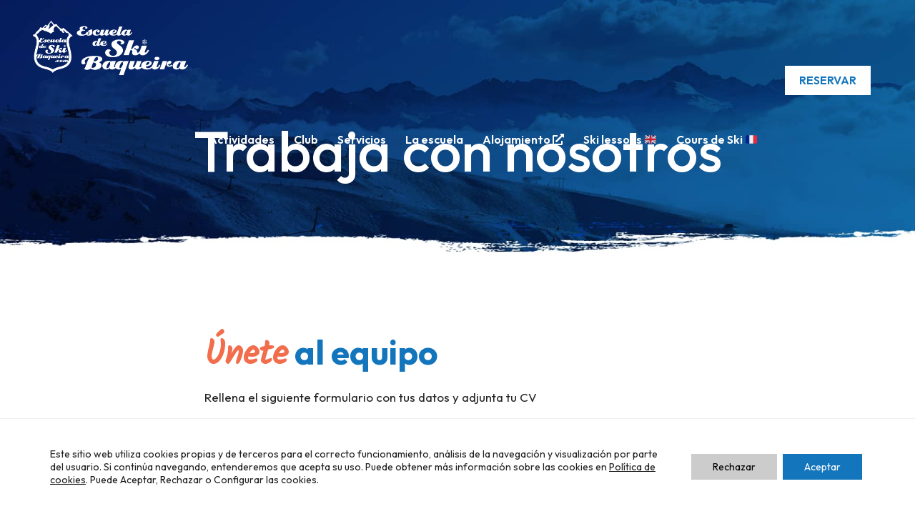

--- FILE ---
content_type: text/css
request_url: https://escuelaskibaqueira.com/medios/betheme/css/post-7870.css?ver=1764087001
body_size: 206
content:
.mcb-section-b8e01d050{padding-top:6%;padding-bottom:4%;background-image:url(https://escuelaskibaqueira.com/medios/fondo-cabeceras-escuela-ski.jpg#84);background-repeat:no-repeat;background-position:bottom center;background-size:cover;}.mcb-section-74d640a25{padding-top:8%;padding-bottom:3%;}.mcb-section .mcb-wrap-0d18d0007 .mcb-wrap-inner-0d18d0007{padding-right:20%;padding-left:20%;}.mcb-section .mcb-wrap .mcb-item-857483b82 .title{background-position:center center;text-align:center;}.mcb-section .mcb-wrap .mcb-item-857483b82 .mcb-column-inner-857483b82{padding-top:7%;padding-bottom:1%;}@media(max-width: 767px){.mcb-section .mcb-wrap-0d18d0007 .mcb-wrap-inner-0d18d0007{padding-right:0px;padding-left:0px;}}

--- FILE ---
content_type: application/x-javascript;charset=UTF-8
request_url: https://www.jscache.com/wejs?wtype=certificateOfExcellence&uniq=799&locationId=13447362&lang=es&year=2024&display_version=2
body_size: 279
content:
(function(t,r,i,p){i=t.createElement(r);i.src="https://www.tripadvisor.es/WidgetEmbed-certificateOfExcellence?year=2024&locationId=13447362&display_version=2&uniq=799&lang=es";i.async=true;p=t.getElementsByTagName(r)[0];p.parentNode.insertBefore(i,p)})(document,"script");
